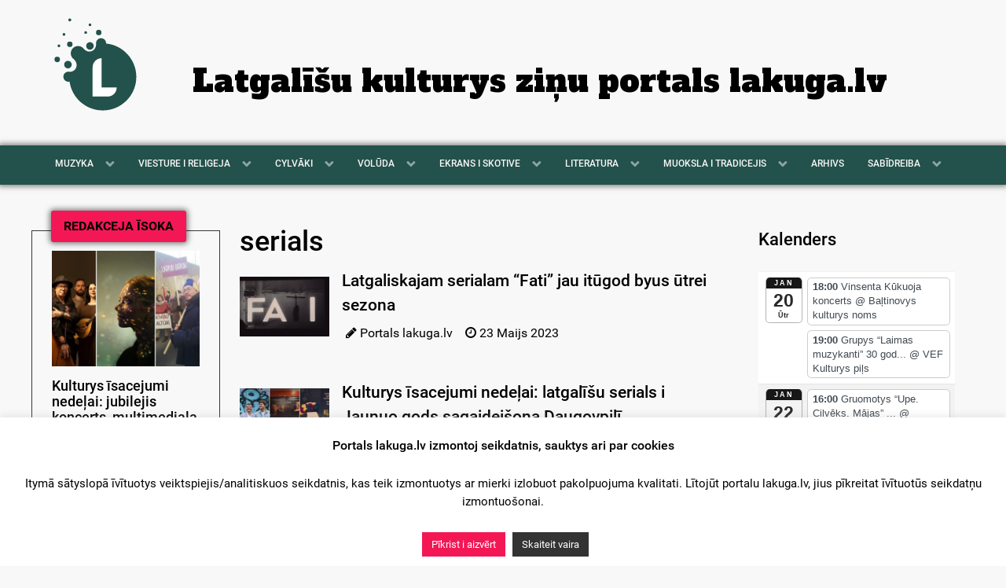

--- FILE ---
content_type: text/html; charset=utf-8
request_url: https://www.google.com/recaptcha/api2/aframe
body_size: 266
content:
<!DOCTYPE HTML><html><head><meta http-equiv="content-type" content="text/html; charset=UTF-8"></head><body><script nonce="cq2ULizo8tijx7UA2XDlWA">/** Anti-fraud and anti-abuse applications only. See google.com/recaptcha */ try{var clients={'sodar':'https://pagead2.googlesyndication.com/pagead/sodar?'};window.addEventListener("message",function(a){try{if(a.source===window.parent){var b=JSON.parse(a.data);var c=clients[b['id']];if(c){var d=document.createElement('img');d.src=c+b['params']+'&rc='+(localStorage.getItem("rc::a")?sessionStorage.getItem("rc::b"):"");window.document.body.appendChild(d);sessionStorage.setItem("rc::e",parseInt(sessionStorage.getItem("rc::e")||0)+1);localStorage.setItem("rc::h",'1768883010793');}}}catch(b){}});window.parent.postMessage("_grecaptcha_ready", "*");}catch(b){}</script></body></html>